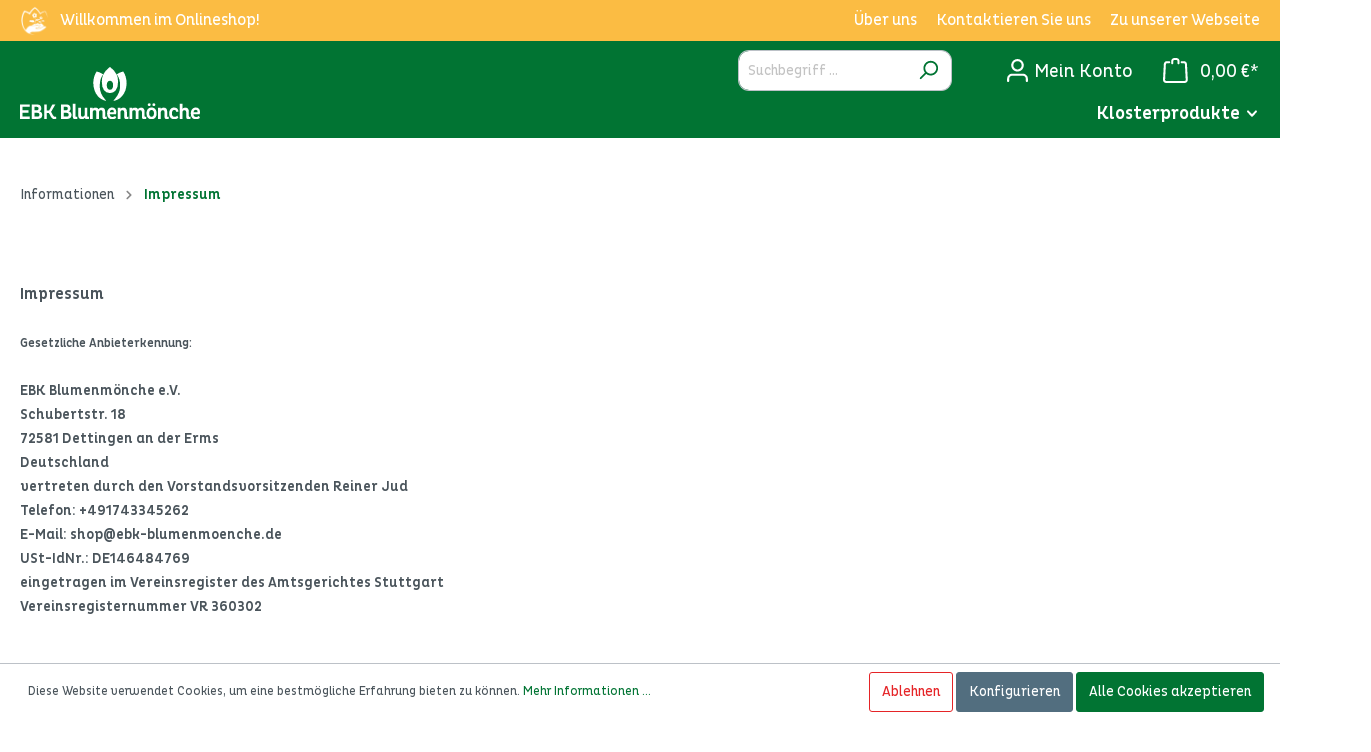

--- FILE ---
content_type: image/svg+xml
request_url: https://xn--blumenmnche-xfb.shop/bundles/blumenmoenchetheme/assets/images/Twitter.svg
body_size: 1388
content:
<svg id="Ebene_1" data-name="Ebene 1" xmlns="http://www.w3.org/2000/svg" viewBox="0 0 1308.7 1326.6"><defs><style>.cls-1{fill:#017433;}.cls-2{fill:#fff;}</style></defs><path class="cls-1" d="M1248.07,238.35c-8.3,1.54-17.94,3.35-22,4.25l-5.27,1a598.21,598.21,0,0,0-118.57,41.28,642.92,642.92,0,0,0-115.42,70.23C930,247.36,852.2,155.42,760,86.52l-.93-.69c-1.69-1.26-3.38-2.52-5.09-3.76s-3.64-2.65-5.47-4l-3-2.14c-2.79-2-5.61-4-8.43-5.89L735,68.66q-4.65-3.18-9.35-6.29h0c-4.32,2.84-8.6,5.75-12.86,8.69-.83.57-1.67,1.15-2.5,1.74q-5.88,4.08-11.68,8.29l-.73.53C601.12,152,521.63,246.2,464.2,355.47A642.36,642.36,0,0,0,348.42,285c-7.32-3.44-14.72-6.69-22.16-9.82l-.3-.13q-7.45-3.12-15-6.08l-2.89-1.11q-6-2.3-12-4.46c-1.72-.63-3.44-1.29-5.24-1.91-2.5-.86-5-1.72-7.47-2.51-22-7.45-55.17-15.24-80.93-20.5Q84.57,409.82,71.32,669.68,78.72,998,249,1189.07,427.22,1389,723.21,1389q301.42-.09,479.57-199.9,165.6-185.74,177.24-501.65Q1370,415.56,1248.07,238.35Z" transform="translate(-71.32 -62.37)"/><path class="cls-2" d="M1021.69,718.14c.47,6.62.47,13.24.47,19.86,0,201.92-153.68,434.57-434.57,434.57A431.67,431.67,0,0,1,353,1104a315.61,315.61,0,0,0,36.89,1.89,305.89,305.89,0,0,0,189.62-65.26A153,153,0,0,1,436.74,934.72a192.4,192.4,0,0,0,28.85,2.36,161.42,161.42,0,0,0,40.19-5.2A152.76,152.76,0,0,1,383.31,782v-1.89a153.74,153.74,0,0,0,69,19.38,152.95,152.95,0,0,1-47.29-204.28A434.12,434.12,0,0,0,720,755a172.62,172.62,0,0,1-3.78-35,152.88,152.88,0,0,1,264.34-104.5,300.63,300.63,0,0,0,96.94-36.89,152.31,152.31,0,0,1-67.15,84.17c30.74-3.3,60.53-11.82,87.95-23.64a328.27,328.27,0,0,1-76.6,79Z" transform="translate(-71.32 -62.37)"/></svg>


--- FILE ---
content_type: image/svg+xml
request_url: https://xn--blumenmnche-xfb.shop/bundles/blumenmoenchetheme/assets/images/Youtube.svg
body_size: 1201
content:
<svg id="Ebene_1" data-name="Ebene 1" xmlns="http://www.w3.org/2000/svg" viewBox="0 0 1308.7 1326.6"><defs><style>.cls-1{fill:#017433;}.cls-2{fill:#fff;}</style></defs><path class="cls-1" d="M1248.07,238.35c-8.3,1.54-17.94,3.35-22,4.25l-5.27,1a598.21,598.21,0,0,0-118.57,41.28,642.92,642.92,0,0,0-115.42,70.23C930,247.36,852.2,155.42,760,86.52l-.93-.69c-1.69-1.26-3.38-2.52-5.09-3.76s-3.64-2.65-5.47-4l-3-2.14c-2.79-2-5.61-4-8.43-5.89L735,68.66q-4.65-3.18-9.35-6.29h0c-4.32,2.84-8.6,5.75-12.86,8.69-.83.57-1.67,1.15-2.5,1.74q-5.88,4.08-11.68,8.29l-.73.53C601.12,152,521.63,246.2,464.2,355.47A642.36,642.36,0,0,0,348.42,285c-7.32-3.44-14.72-6.69-22.16-9.82l-.3-.13q-7.45-3.12-15-6.08l-2.89-1.11q-6-2.3-12-4.46c-1.72-.63-3.44-1.29-5.24-1.91-2.5-.86-5-1.72-7.47-2.51-22-7.45-55.17-15.24-80.93-20.5Q84.57,409.82,71.32,669.68,78.72,998,249,1189.07,427.22,1389,723.21,1389q301.42-.09,479.57-199.9,165.6-185.74,177.24-501.65Q1370,415.56,1248.07,238.35Z" transform="translate(-71.32 -62.37)"/><path class="cls-2" d="M1077.65,645.9a92.3,92.3,0,0,0-65-65.37c-57.29-15.45-287-15.45-287-15.45s-229.74,0-287,15.45a92.32,92.32,0,0,0-65,65.37c-15.35,57.67-15.35,178-15.35,178s0,120.31,15.35,178c8.45,31.82,33.35,55.83,65,64.33,57.29,15.45,287,15.45,287,15.45s229.74,0,287-15.45c31.61-8.5,56.5-32.51,65-64.33,15.36-57.67,15.36-178,15.36-178S1093,703.57,1077.65,645.9ZM650.53,933.12V714.64l192,109.24-192,109.24Z" transform="translate(-71.32 -62.37)"/></svg>


--- FILE ---
content_type: image/svg+xml
request_url: https://xn--blumenmnche-xfb.shop/bundles/blumenmoenchetheme/assets/images/Instagram.svg
body_size: 1825
content:
<svg id="Ebene_1" data-name="Ebene 1" xmlns="http://www.w3.org/2000/svg" viewBox="0 0 1308.7 1326.6"><defs><style>.cls-1{fill:#017433;}.cls-2{fill:#fff;}</style></defs><path class="cls-1" d="M1248.07,238.35c-8.3,1.54-17.94,3.35-22,4.25l-5.27,1a598.21,598.21,0,0,0-118.57,41.28,642.92,642.92,0,0,0-115.42,70.23C930,247.36,852.2,155.42,760,86.52l-.93-.69c-1.69-1.26-3.38-2.52-5.09-3.76s-3.64-2.65-5.47-4l-3-2.14c-2.79-2-5.61-4-8.43-5.89L735,68.66q-4.65-3.18-9.35-6.29h0c-4.32,2.84-8.6,5.75-12.86,8.69-.83.57-1.67,1.15-2.5,1.74q-5.88,4.08-11.68,8.29l-.73.53C601.12,152,521.63,246.2,464.2,355.47A642.36,642.36,0,0,0,348.42,285c-7.32-3.44-14.72-6.69-22.16-9.82l-.3-.13q-7.45-3.12-15-6.08l-2.89-1.11q-6-2.3-12-4.46c-1.72-.63-3.44-1.29-5.24-1.91-2.5-.86-5-1.72-7.47-2.51-22-7.45-55.17-15.24-80.93-20.5Q84.57,409.82,71.32,669.68,78.72,998,249,1189.07,427.22,1389,723.21,1389q301.42-.09,479.57-199.9,165.6-185.74,177.24-501.65Q1370,415.56,1248.07,238.35Z" transform="translate(-71.32 -62.37)"/><path class="cls-2" d="M725.75,664.79A177.72,177.72,0,1,0,903.46,842.51,177.43,177.43,0,0,0,725.75,664.79Zm0,293.25c-63.57,0-115.54-51.81-115.54-115.53a115.54,115.54,0,1,1,231.07,0c0,63.72-52,115.53-115.53,115.53ZM952.18,657.52a41.45,41.45,0,1,1-41.45-41.45A41.35,41.35,0,0,1,952.18,657.52Zm117.7,42.07c-2.63-55.52-15.31-104.71-56-145.23-40.52-40.52-89.71-53.2-145.23-56-57.23-3.25-228.75-3.25-286,0-55.37,2.63-104.55,15.31-145.23,55.84s-53.21,89.7-56,145.23c-3.25,57.23-3.25,228.75,0,286,2.63,55.52,15.31,104.71,56,145.23s89.71,53.2,145.23,56c57.23,3.25,228.75,3.25,286,0,55.52-2.63,104.71-15.31,145.23-56,40.52-40.52,53.21-89.71,56-145.23,3.25-57.23,3.25-228.6,0-285.83ZM996,1046.82a117,117,0,0,1-65.89,65.89c-45.63,18.09-153.89,13.92-204.31,13.92s-158.85,4-204.32-13.92a117,117,0,0,1-65.89-65.89c-18.09-45.63-13.92-153.89-13.92-204.31s-4-158.85,13.92-204.32a117,117,0,0,1,65.89-65.89c45.63-18.09,153.9-13.92,204.32-13.92s158.84-4,204.31,13.92A117,117,0,0,1,996,638.19c18.09,45.63,13.92,153.89,13.92,204.32S1014,1001.35,996,1046.82Z" transform="translate(-71.32 -62.37)"/></svg>


--- FILE ---
content_type: image/svg+xml
request_url: https://xn--blumenmnche-xfb.shop/bundles/blumenmoenchetheme/assets/images/Facebook.svg
body_size: 976
content:
<svg id="Ebene_1" data-name="Ebene 1" xmlns="http://www.w3.org/2000/svg" viewBox="0 0 1308.7 1326.6"><defs><style>.cls-1{fill:#017433;}.cls-2{fill:#fff;}</style></defs><path class="cls-1" d="M1248.07,238.35c-8.3,1.54-17.94,3.35-22,4.25l-5.27,1a598.21,598.21,0,0,0-118.57,41.28,642.92,642.92,0,0,0-115.42,70.23C930,247.36,852.2,155.42,760,86.52l-.93-.69c-1.69-1.26-3.38-2.52-5.09-3.76s-3.64-2.65-5.47-4l-3-2.14c-2.79-2-5.61-4-8.43-5.89L735,68.66q-4.65-3.18-9.35-6.29h0c-4.32,2.84-8.6,5.75-12.86,8.69-.83.57-1.67,1.15-2.5,1.74q-5.88,4.08-11.68,8.29l-.73.53C601.12,152,521.63,246.2,464.2,355.47A642.36,642.36,0,0,0,348.42,285c-7.32-3.44-14.72-6.69-22.16-9.82l-.3-.13q-7.45-3.12-15-6.08l-2.89-1.11q-6-2.3-12-4.46c-1.72-.63-3.44-1.29-5.24-1.91-2.5-.86-5-1.72-7.47-2.51-22-7.45-55.17-15.24-80.93-20.5Q84.57,409.82,71.32,669.68,78.72,998,249,1189.07,427.22,1389,723.21,1389q301.42-.09,479.57-199.9,165.6-185.74,177.24-501.65Q1370,415.56,1248.07,238.35Z" transform="translate(-71.32 -62.37)"/><path class="cls-2" d="M916,922.84l22.72-148H796.68V678.74c0-40.5,19.85-80,83.46-80h64.58v-126s-58.6-10-114.63-10c-117,0-193.44,70.91-193.44,199.26V774.8h-130v148h130V1280.7h160V922.84Z" transform="translate(-71.32 -62.37)"/></svg>


--- FILE ---
content_type: image/svg+xml
request_url: https://xn--blumenmnche-xfb.shop/media/bb/46/1c/1638195019/LogoMittigWhite.svg
body_size: 6187
content:
<svg id="Ebene_1" data-name="Ebene 1" xmlns="http://www.w3.org/2000/svg" viewBox="0 0 590.9 169.79"><defs><style>.cls-1{fill:#fff;}</style></defs><path class="cls-1" d="M11.09,174.4V127.21h32v7.85H19.55V146.3H38.78V154H19.55v12.63H43.08v7.77Z" transform="translate(-11.09 -5.59)"/><path class="cls-1" d="M49.74,127.21H66.89c8.81,0,14,4,14,12.5,0,5-2.36,8.46-6,10.13,5.76,1.32,9.23,5.06,9.23,11.52,0,8.19-5.07,13-14.51,13H49.74Zm8.89,19h6.94c4.3,0,6.38-2.08,6.38-5.76s-1.94-5.55-6.17-5.55H58.63Zm0,20.47h9.78c4.58,0,6.46-2.22,6.46-5.9,0-4.09-2.29-6.31-7.15-6.31H58.63Z" transform="translate(-11.09 -5.59)"/><path class="cls-1" d="M126.43,128.53,113,151.36c3,4,7,16,12.49,16a8.46,8.46,0,0,0,3.82-1l1,6.94a15.16,15.16,0,0,1-7,1.81c-9.92,0-13.19-14.78-17.63-20.2H99.16v19.5H90.28V127.21h8.88v20h7.42l10.83-20h9Z" transform="translate(-11.09 -5.59)"/><path class="cls-1" d="M145.8,127.21h17.14c8.81,0,14,4,14,12.5,0,5-2.36,8.46-6,10.13,5.76,1.32,9.23,5.06,9.23,11.52,0,8.19-5.07,13-14.5,13H145.8Zm8.88,19h6.94c4.3,0,6.39-2.08,6.39-5.76s-1.95-5.55-6.18-5.55h-7.15Zm0,20.47h9.79c4.58,0,6.45-2.22,6.45-5.9,0-4.09-2.29-6.31-7.15-6.31h-9.09Z" transform="translate(-11.09 -5.59)"/><path class="cls-1" d="M193.27,125.13v38.93c0,2.71.9,3.54,2.57,3.54a6.3,6.3,0,0,0,3.33-1.11l.35,7a15.88,15.88,0,0,1-7,1.6c-5.28,0-8-2.36-8-8.68V125.13Z" transform="translate(-11.09 -5.59)"/><path class="cls-1" d="M232.13,138.11v26.51c0,2.15.7,3,2.16,3a5.39,5.39,0,0,0,3-1.11l.35,7a13.34,13.34,0,0,1-6.6,1.6c-3.81,0-6.1-1.25-7.07-4.17-2.29,2.85-5.83,4.17-10.28,4.17-8,0-11.45-5.21-11.45-14.16V138.11H211v21.72c0,4.44,1.32,7.15,5.62,7.15,3.68,0,5.69-2.22,6.87-4.79V138.11Z" transform="translate(-11.09 -5.59)"/><path class="cls-1" d="M241.09,174.4V138.11h8.74v3.54c2-2.71,5.14-4.17,9.65-4.17,4.72,0,7.84,2,9.51,5.76,2.08-3.67,5.34-5.76,10.2-5.76,8.26,0,11.52,4.93,11.52,13.88v13.26c0,2.15.69,3,2.15,3a5.05,5.05,0,0,0,2.92-1.11l.41,7a13.82,13.82,0,0,1-6.66,1.6c-5.14,0-7.56-2.36-7.56-8.12V153.1c0-5.21-1.88-7.43-5.76-7.43-3,0-4.72,2.09-5.76,5V174.4h-8.68V153.1c0-5.21-2.22-7.43-5.76-7.43s-5.27,2.43-6.18,5.42V174.4Z" transform="translate(-11.09 -5.59)"/><path class="cls-1" d="M305.63,159.07c.35,5.2,2.85,8.81,9,8.81a13.59,13.59,0,0,0,8.88-3.54l3.33,6.59c-3.26,2.78-7.77,4.45-13.6,4.45-11.11,0-16.24-8-16.24-19s6.31-19.22,16.24-19.22,13.88,6.52,13.88,14.57a28.72,28.72,0,0,1-1,7.36Zm13.33-6.8a7.55,7.55,0,0,0,.21-1.81c0-3.82-2.22-5.83-5.9-5.83-4.37,0-6.8,3.13-7.15,7.64Z" transform="translate(-11.09 -5.59)"/><path class="cls-1" d="M332.08,174.4V138.11h8.74v3.61c2-2.64,5.48-4.24,10-4.24,7.7,0,11.17,5.28,11.17,14.16v13c0,2.15.69,3,2.22,3a5.59,5.59,0,0,0,2.91-1.11l.35,7a13.76,13.76,0,0,1-6.59,1.6c-5.21,0-7.64-2.36-7.64-8.12v-13.6c0-5.14-2.08-7.71-6-7.71-3.34,0-5.56,3.06-6.46,6V174.4Z" transform="translate(-11.09 -5.59)"/><path class="cls-1" d="M370.46,174.4V138.11h8.74v3.54c2-2.71,5.14-4.17,9.65-4.17,4.72,0,7.84,2,9.51,5.76,2.08-3.67,5.34-5.76,10.2-5.76,8.25,0,11.52,4.93,11.52,13.88v13.26c0,2.15.69,3,2.15,3a5,5,0,0,0,2.91-1.11l.42,7a13.85,13.85,0,0,1-6.66,1.6c-5.14,0-7.57-2.36-7.57-8.12V153.1c0-5.21-1.87-7.43-5.76-7.43-3,0-4.72,2.09-5.76,5V174.4h-8.67V153.1c0-5.21-2.22-7.43-5.76-7.43s-5.28,2.43-6.18,5.42V174.4Z" transform="translate(-11.09 -5.59)"/><path class="cls-1" d="M442.91,137.14c10.07,0,16.66,7.15,16.66,19.22s-6.59,19-16.66,19-16.51-7.08-16.51-19S433,137.14,442.91,137.14Zm-7.56-13.54c2.77,0,4.65,1.18,4.65,4.38,0,3-1.88,4.3-4.65,4.3s-4.72-1.25-4.72-4.3C430.63,124.78,432.5,123.6,435.35,123.6Zm7.56,43.73c4.93,0,8-3.75,8-11s-3.05-11.1-8-11.1S435,149,435,156.36,438.12,167.33,442.91,167.33Zm7.64-43.73c2.7,0,4.58,1.18,4.58,4.38,0,3-1.88,4.3-4.58,4.3-2.85,0-4.72-1.25-4.72-4.3C445.83,124.78,447.7,123.6,450.55,123.6Z" transform="translate(-11.09 -5.59)"/><path class="cls-1" d="M464.43,174.4V138.11h8.74v3.61c2-2.64,5.49-4.24,10-4.24,7.7,0,11.17,5.28,11.17,14.16v13c0,2.15.69,3,2.22,3a5.59,5.59,0,0,0,2.91-1.11l.35,7a13.76,13.76,0,0,1-6.59,1.6c-5.21,0-7.63-2.36-7.63-8.12v-13.6c0-5.14-2.09-7.71-6-7.71-3.33,0-5.55,3.06-6.46,6V174.4Z" transform="translate(-11.09 -5.59)"/><path class="cls-1" d="M531,170.38a20.77,20.77,0,0,1-13.47,5c-11.59,0-16.79-7.78-16.79-19,0-11.45,6.45-19.22,16.31-19.22,9,0,13.18,4.86,14.29,12.63l-6.8,2.5c-.41-4.65-2.64-7.29-6.66-7.29-5.07,0-8.12,4.44-8.12,11.1,0,7,2.57,11.45,8.81,11.45,3.27,0,6.53-1.87,9-4Z" transform="translate(-11.09 -5.59)"/><path class="cls-1" d="M535.57,174.4V125.13h8.74v16.59c2-2.64,5.48-4.24,10-4.24,7.7,0,11.17,5.28,11.17,14.16v13c0,2.15.69,3,2.22,3a5.59,5.59,0,0,0,2.91-1.11l.35,7a13.76,13.76,0,0,1-6.59,1.6c-5.21,0-7.64-2.36-7.64-8.12v-13.6c0-5.14-2.08-7.71-6-7.71-3.34,0-5.56,3.06-6.46,6V174.4Z" transform="translate(-11.09 -5.59)"/><path class="cls-1" d="M580.47,159.07c.35,5.2,2.85,8.81,9,8.81a13.59,13.59,0,0,0,8.89-3.54l3.33,6.59c-3.26,2.78-7.77,4.45-13.6,4.45-11.11,0-16.24-8-16.24-19s6.31-19.22,16.24-19.22c9.78,0,13.88,6.52,13.88,14.57a28.29,28.29,0,0,1-1,7.36Zm13.33-6.8a7.55,7.55,0,0,0,.2-1.81c0-3.82-2.22-5.83-5.89-5.83-4.38,0-6.81,3.13-7.15,7.64Z" transform="translate(-11.09 -5.59)"/><path class="cls-1" d="M287.9,107.77a59.34,59.34,0,0,1-14.47-32.19,84.93,84.93,0,0,1-.44-9.21v-.72q0-21,9.07-33.08a32.73,32.73,0,0,1,2.16-2.6,53.67,53.67,0,0,0-9.47-5.73c-.61-.29-1.23-.56-1.85-.82h0c-.42-.18-.83-.35-1.25-.51l-.24-.1-1-.37-.44-.16-.63-.21a64.42,64.42,0,0,0-6.78-1.72q-9.87,14.36-11,36.13Q252.16,84,266.42,100a48.4,48.4,0,0,0,28,15.71C292.53,113.32,290.36,110.63,287.9,107.77Z" transform="translate(-11.09 -5.59)"/><path class="cls-1" d="M350.14,20.33c-.7.13-1.51.28-1.84.36l-.44.08a49.82,49.82,0,0,0-9.94,3.46,54.29,54.29,0,0,0-9.44,5.71,33.53,33.53,0,0,1,2.19,2.63q9.07,12.06,9.07,33.08c0,.91,0,1.8,0,2.69l0,0c0,1.1-.06,2.19-.12,3.28-.76,11.11-5,23.59-15.8,36.16-2.53,2.94-4.74,5.69-6.68,8.13A48.7,48.7,0,0,0,346.34,100q13.88-15.57,14.86-42Q360.36,35.18,350.14,20.33Z" transform="translate(-11.09 -5.59)"/><path class="cls-1" d="M328.24,30.12a67.07,67.07,0,0,0-19-22.51l-.08-.06-.43-.31-.46-.34L308,6.72l-.71-.49-.17-.12-.79-.52h0l-1.08.72-.21.15-1,.69-.07,0a66.51,66.51,0,0,0-19.57,23q-4.69,9-4.69,23.62,0,17.53,7.08,27t19.39,9.45h0q12.54,0,19.62-9.33T333,53.77Q333,39.1,328.24,30.12ZM314,75.75a9.1,9.1,0,0,1-7.71,3.69,9,9,0,0,1-7.61-3.74Q295.93,72,295.92,65q0-7.11,2.79-10.85a9,9,0,0,1,7.61-3.74A9.09,9.09,0,0,1,314,54.18q2.78,3.74,2.78,10.85T314,75.75Z" transform="translate(-11.09 -5.59)"/></svg>